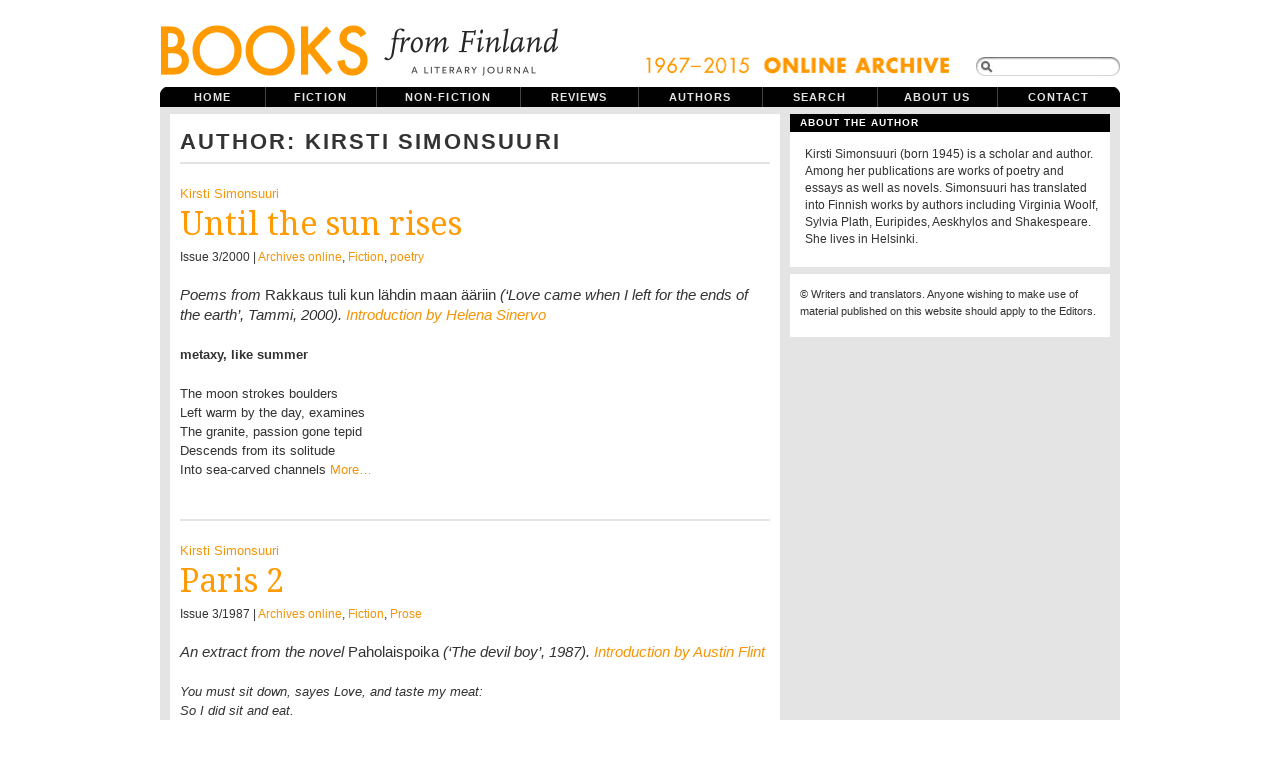

--- FILE ---
content_type: text/html; charset=UTF-8
request_url: https://www.booksfromfinland.fi/author/kirstisimonsuuri/
body_size: 8043
content:
<!DOCTYPE html PUBLIC "-//W3C//DTD XHTML 1.0 Transitional//EN"
"http://www.w3.org/TR/xhtml1/DTD/xhtml1-transitional.dtd">

<html xmlns="http://www.w3.org/1999/xhtml" xml:lang="en" lang="en">

<head>
<meta name="verify-v1" content="r0PT7Gyb/B0iHsHSelHIsdtcW2sjM5dWCQjQP8elDtc=" />
<meta http-equiv="Content-Type" content="text/html; charset=UTF-8"  />
<title>  Kirsti Simonsuuri</title>
<meta name="robots" content="follow, all" />
<meta name="description" content="Books from Finland is a journal of writing from and about Finland." />
<link href='https://fonts.googleapis.com/css?family=Droid+Serif|Reenie+Beanie' rel='stylesheet' type='text/css'>
<link rel="stylesheet" href="https://www.booksfromfinland.fi/wp-content/themes/booksfromfinland/style-uusi.css?v=2" type="text/css" media="screen" />
<link rel="stylesheet" href="https://www.booksfromfinland.fi/wp-content/themes/booksfromfinland/print.css" type="text/css" media="print" />
<script src="https://ajax.googleapis.com/ajax/libs/jquery/1.12.2/jquery.min.js"></script>
<script src="https://ajax.googleapis.com/ajax/libs/jqueryui/1.11.4/jquery-ui.min.js"></script>
<link rel="alternate" type="application/rss+xml" title="Books from Finland RSS Feed" href="https://www.booksfromfinland.fi/feed/" />
<link rel="pingback" href="https://www.booksfromfinland.fi/xmlrpc.php" />
<meta name='robots' content='max-image-preview:large' />
<link rel="alternate" type="application/rss+xml" title="Books from Finland &raquo; Posts by Kirsti Simonsuuri Feed" href="https://www.booksfromfinland.fi/author/kirstisimonsuuri/feed/" />
<style id='wp-img-auto-sizes-contain-inline-css' type='text/css'>
img:is([sizes=auto i],[sizes^="auto," i]){contain-intrinsic-size:3000px 1500px}
/*# sourceURL=wp-img-auto-sizes-contain-inline-css */
</style>
<style id='wp-emoji-styles-inline-css' type='text/css'>

	img.wp-smiley, img.emoji {
		display: inline !important;
		border: none !important;
		box-shadow: none !important;
		height: 1em !important;
		width: 1em !important;
		margin: 0 0.07em !important;
		vertical-align: -0.1em !important;
		background: none !important;
		padding: 0 !important;
	}
/*# sourceURL=wp-emoji-styles-inline-css */
</style>
<style id='wp-block-library-inline-css' type='text/css'>
:root{--wp-block-synced-color:#7a00df;--wp-block-synced-color--rgb:122,0,223;--wp-bound-block-color:var(--wp-block-synced-color);--wp-editor-canvas-background:#ddd;--wp-admin-theme-color:#007cba;--wp-admin-theme-color--rgb:0,124,186;--wp-admin-theme-color-darker-10:#006ba1;--wp-admin-theme-color-darker-10--rgb:0,107,160.5;--wp-admin-theme-color-darker-20:#005a87;--wp-admin-theme-color-darker-20--rgb:0,90,135;--wp-admin-border-width-focus:2px}@media (min-resolution:192dpi){:root{--wp-admin-border-width-focus:1.5px}}.wp-element-button{cursor:pointer}:root .has-very-light-gray-background-color{background-color:#eee}:root .has-very-dark-gray-background-color{background-color:#313131}:root .has-very-light-gray-color{color:#eee}:root .has-very-dark-gray-color{color:#313131}:root .has-vivid-green-cyan-to-vivid-cyan-blue-gradient-background{background:linear-gradient(135deg,#00d084,#0693e3)}:root .has-purple-crush-gradient-background{background:linear-gradient(135deg,#34e2e4,#4721fb 50%,#ab1dfe)}:root .has-hazy-dawn-gradient-background{background:linear-gradient(135deg,#faaca8,#dad0ec)}:root .has-subdued-olive-gradient-background{background:linear-gradient(135deg,#fafae1,#67a671)}:root .has-atomic-cream-gradient-background{background:linear-gradient(135deg,#fdd79a,#004a59)}:root .has-nightshade-gradient-background{background:linear-gradient(135deg,#330968,#31cdcf)}:root .has-midnight-gradient-background{background:linear-gradient(135deg,#020381,#2874fc)}:root{--wp--preset--font-size--normal:16px;--wp--preset--font-size--huge:42px}.has-regular-font-size{font-size:1em}.has-larger-font-size{font-size:2.625em}.has-normal-font-size{font-size:var(--wp--preset--font-size--normal)}.has-huge-font-size{font-size:var(--wp--preset--font-size--huge)}.has-text-align-center{text-align:center}.has-text-align-left{text-align:left}.has-text-align-right{text-align:right}.has-fit-text{white-space:nowrap!important}#end-resizable-editor-section{display:none}.aligncenter{clear:both}.items-justified-left{justify-content:flex-start}.items-justified-center{justify-content:center}.items-justified-right{justify-content:flex-end}.items-justified-space-between{justify-content:space-between}.screen-reader-text{border:0;clip-path:inset(50%);height:1px;margin:-1px;overflow:hidden;padding:0;position:absolute;width:1px;word-wrap:normal!important}.screen-reader-text:focus{background-color:#ddd;clip-path:none;color:#444;display:block;font-size:1em;height:auto;left:5px;line-height:normal;padding:15px 23px 14px;text-decoration:none;top:5px;width:auto;z-index:100000}html :where(.has-border-color){border-style:solid}html :where([style*=border-top-color]){border-top-style:solid}html :where([style*=border-right-color]){border-right-style:solid}html :where([style*=border-bottom-color]){border-bottom-style:solid}html :where([style*=border-left-color]){border-left-style:solid}html :where([style*=border-width]){border-style:solid}html :where([style*=border-top-width]){border-top-style:solid}html :where([style*=border-right-width]){border-right-style:solid}html :where([style*=border-bottom-width]){border-bottom-style:solid}html :where([style*=border-left-width]){border-left-style:solid}html :where(img[class*=wp-image-]){height:auto;max-width:100%}:where(figure){margin:0 0 1em}html :where(.is-position-sticky){--wp-admin--admin-bar--position-offset:var(--wp-admin--admin-bar--height,0px)}@media screen and (max-width:600px){html :where(.is-position-sticky){--wp-admin--admin-bar--position-offset:0px}}

/*# sourceURL=wp-block-library-inline-css */
</style><style id='global-styles-inline-css' type='text/css'>
:root{--wp--preset--aspect-ratio--square: 1;--wp--preset--aspect-ratio--4-3: 4/3;--wp--preset--aspect-ratio--3-4: 3/4;--wp--preset--aspect-ratio--3-2: 3/2;--wp--preset--aspect-ratio--2-3: 2/3;--wp--preset--aspect-ratio--16-9: 16/9;--wp--preset--aspect-ratio--9-16: 9/16;--wp--preset--color--black: #000000;--wp--preset--color--cyan-bluish-gray: #abb8c3;--wp--preset--color--white: #ffffff;--wp--preset--color--pale-pink: #f78da7;--wp--preset--color--vivid-red: #cf2e2e;--wp--preset--color--luminous-vivid-orange: #ff6900;--wp--preset--color--luminous-vivid-amber: #fcb900;--wp--preset--color--light-green-cyan: #7bdcb5;--wp--preset--color--vivid-green-cyan: #00d084;--wp--preset--color--pale-cyan-blue: #8ed1fc;--wp--preset--color--vivid-cyan-blue: #0693e3;--wp--preset--color--vivid-purple: #9b51e0;--wp--preset--gradient--vivid-cyan-blue-to-vivid-purple: linear-gradient(135deg,rgb(6,147,227) 0%,rgb(155,81,224) 100%);--wp--preset--gradient--light-green-cyan-to-vivid-green-cyan: linear-gradient(135deg,rgb(122,220,180) 0%,rgb(0,208,130) 100%);--wp--preset--gradient--luminous-vivid-amber-to-luminous-vivid-orange: linear-gradient(135deg,rgb(252,185,0) 0%,rgb(255,105,0) 100%);--wp--preset--gradient--luminous-vivid-orange-to-vivid-red: linear-gradient(135deg,rgb(255,105,0) 0%,rgb(207,46,46) 100%);--wp--preset--gradient--very-light-gray-to-cyan-bluish-gray: linear-gradient(135deg,rgb(238,238,238) 0%,rgb(169,184,195) 100%);--wp--preset--gradient--cool-to-warm-spectrum: linear-gradient(135deg,rgb(74,234,220) 0%,rgb(151,120,209) 20%,rgb(207,42,186) 40%,rgb(238,44,130) 60%,rgb(251,105,98) 80%,rgb(254,248,76) 100%);--wp--preset--gradient--blush-light-purple: linear-gradient(135deg,rgb(255,206,236) 0%,rgb(152,150,240) 100%);--wp--preset--gradient--blush-bordeaux: linear-gradient(135deg,rgb(254,205,165) 0%,rgb(254,45,45) 50%,rgb(107,0,62) 100%);--wp--preset--gradient--luminous-dusk: linear-gradient(135deg,rgb(255,203,112) 0%,rgb(199,81,192) 50%,rgb(65,88,208) 100%);--wp--preset--gradient--pale-ocean: linear-gradient(135deg,rgb(255,245,203) 0%,rgb(182,227,212) 50%,rgb(51,167,181) 100%);--wp--preset--gradient--electric-grass: linear-gradient(135deg,rgb(202,248,128) 0%,rgb(113,206,126) 100%);--wp--preset--gradient--midnight: linear-gradient(135deg,rgb(2,3,129) 0%,rgb(40,116,252) 100%);--wp--preset--font-size--small: 13px;--wp--preset--font-size--medium: 20px;--wp--preset--font-size--large: 36px;--wp--preset--font-size--x-large: 42px;--wp--preset--spacing--20: 0.44rem;--wp--preset--spacing--30: 0.67rem;--wp--preset--spacing--40: 1rem;--wp--preset--spacing--50: 1.5rem;--wp--preset--spacing--60: 2.25rem;--wp--preset--spacing--70: 3.38rem;--wp--preset--spacing--80: 5.06rem;--wp--preset--shadow--natural: 6px 6px 9px rgba(0, 0, 0, 0.2);--wp--preset--shadow--deep: 12px 12px 50px rgba(0, 0, 0, 0.4);--wp--preset--shadow--sharp: 6px 6px 0px rgba(0, 0, 0, 0.2);--wp--preset--shadow--outlined: 6px 6px 0px -3px rgb(255, 255, 255), 6px 6px rgb(0, 0, 0);--wp--preset--shadow--crisp: 6px 6px 0px rgb(0, 0, 0);}:where(.is-layout-flex){gap: 0.5em;}:where(.is-layout-grid){gap: 0.5em;}body .is-layout-flex{display: flex;}.is-layout-flex{flex-wrap: wrap;align-items: center;}.is-layout-flex > :is(*, div){margin: 0;}body .is-layout-grid{display: grid;}.is-layout-grid > :is(*, div){margin: 0;}:where(.wp-block-columns.is-layout-flex){gap: 2em;}:where(.wp-block-columns.is-layout-grid){gap: 2em;}:where(.wp-block-post-template.is-layout-flex){gap: 1.25em;}:where(.wp-block-post-template.is-layout-grid){gap: 1.25em;}.has-black-color{color: var(--wp--preset--color--black) !important;}.has-cyan-bluish-gray-color{color: var(--wp--preset--color--cyan-bluish-gray) !important;}.has-white-color{color: var(--wp--preset--color--white) !important;}.has-pale-pink-color{color: var(--wp--preset--color--pale-pink) !important;}.has-vivid-red-color{color: var(--wp--preset--color--vivid-red) !important;}.has-luminous-vivid-orange-color{color: var(--wp--preset--color--luminous-vivid-orange) !important;}.has-luminous-vivid-amber-color{color: var(--wp--preset--color--luminous-vivid-amber) !important;}.has-light-green-cyan-color{color: var(--wp--preset--color--light-green-cyan) !important;}.has-vivid-green-cyan-color{color: var(--wp--preset--color--vivid-green-cyan) !important;}.has-pale-cyan-blue-color{color: var(--wp--preset--color--pale-cyan-blue) !important;}.has-vivid-cyan-blue-color{color: var(--wp--preset--color--vivid-cyan-blue) !important;}.has-vivid-purple-color{color: var(--wp--preset--color--vivid-purple) !important;}.has-black-background-color{background-color: var(--wp--preset--color--black) !important;}.has-cyan-bluish-gray-background-color{background-color: var(--wp--preset--color--cyan-bluish-gray) !important;}.has-white-background-color{background-color: var(--wp--preset--color--white) !important;}.has-pale-pink-background-color{background-color: var(--wp--preset--color--pale-pink) !important;}.has-vivid-red-background-color{background-color: var(--wp--preset--color--vivid-red) !important;}.has-luminous-vivid-orange-background-color{background-color: var(--wp--preset--color--luminous-vivid-orange) !important;}.has-luminous-vivid-amber-background-color{background-color: var(--wp--preset--color--luminous-vivid-amber) !important;}.has-light-green-cyan-background-color{background-color: var(--wp--preset--color--light-green-cyan) !important;}.has-vivid-green-cyan-background-color{background-color: var(--wp--preset--color--vivid-green-cyan) !important;}.has-pale-cyan-blue-background-color{background-color: var(--wp--preset--color--pale-cyan-blue) !important;}.has-vivid-cyan-blue-background-color{background-color: var(--wp--preset--color--vivid-cyan-blue) !important;}.has-vivid-purple-background-color{background-color: var(--wp--preset--color--vivid-purple) !important;}.has-black-border-color{border-color: var(--wp--preset--color--black) !important;}.has-cyan-bluish-gray-border-color{border-color: var(--wp--preset--color--cyan-bluish-gray) !important;}.has-white-border-color{border-color: var(--wp--preset--color--white) !important;}.has-pale-pink-border-color{border-color: var(--wp--preset--color--pale-pink) !important;}.has-vivid-red-border-color{border-color: var(--wp--preset--color--vivid-red) !important;}.has-luminous-vivid-orange-border-color{border-color: var(--wp--preset--color--luminous-vivid-orange) !important;}.has-luminous-vivid-amber-border-color{border-color: var(--wp--preset--color--luminous-vivid-amber) !important;}.has-light-green-cyan-border-color{border-color: var(--wp--preset--color--light-green-cyan) !important;}.has-vivid-green-cyan-border-color{border-color: var(--wp--preset--color--vivid-green-cyan) !important;}.has-pale-cyan-blue-border-color{border-color: var(--wp--preset--color--pale-cyan-blue) !important;}.has-vivid-cyan-blue-border-color{border-color: var(--wp--preset--color--vivid-cyan-blue) !important;}.has-vivid-purple-border-color{border-color: var(--wp--preset--color--vivid-purple) !important;}.has-vivid-cyan-blue-to-vivid-purple-gradient-background{background: var(--wp--preset--gradient--vivid-cyan-blue-to-vivid-purple) !important;}.has-light-green-cyan-to-vivid-green-cyan-gradient-background{background: var(--wp--preset--gradient--light-green-cyan-to-vivid-green-cyan) !important;}.has-luminous-vivid-amber-to-luminous-vivid-orange-gradient-background{background: var(--wp--preset--gradient--luminous-vivid-amber-to-luminous-vivid-orange) !important;}.has-luminous-vivid-orange-to-vivid-red-gradient-background{background: var(--wp--preset--gradient--luminous-vivid-orange-to-vivid-red) !important;}.has-very-light-gray-to-cyan-bluish-gray-gradient-background{background: var(--wp--preset--gradient--very-light-gray-to-cyan-bluish-gray) !important;}.has-cool-to-warm-spectrum-gradient-background{background: var(--wp--preset--gradient--cool-to-warm-spectrum) !important;}.has-blush-light-purple-gradient-background{background: var(--wp--preset--gradient--blush-light-purple) !important;}.has-blush-bordeaux-gradient-background{background: var(--wp--preset--gradient--blush-bordeaux) !important;}.has-luminous-dusk-gradient-background{background: var(--wp--preset--gradient--luminous-dusk) !important;}.has-pale-ocean-gradient-background{background: var(--wp--preset--gradient--pale-ocean) !important;}.has-electric-grass-gradient-background{background: var(--wp--preset--gradient--electric-grass) !important;}.has-midnight-gradient-background{background: var(--wp--preset--gradient--midnight) !important;}.has-small-font-size{font-size: var(--wp--preset--font-size--small) !important;}.has-medium-font-size{font-size: var(--wp--preset--font-size--medium) !important;}.has-large-font-size{font-size: var(--wp--preset--font-size--large) !important;}.has-x-large-font-size{font-size: var(--wp--preset--font-size--x-large) !important;}
/*# sourceURL=global-styles-inline-css */
</style>

<style id='classic-theme-styles-inline-css' type='text/css'>
/*! This file is auto-generated */
.wp-block-button__link{color:#fff;background-color:#32373c;border-radius:9999px;box-shadow:none;text-decoration:none;padding:calc(.667em + 2px) calc(1.333em + 2px);font-size:1.125em}.wp-block-file__button{background:#32373c;color:#fff;text-decoration:none}
/*# sourceURL=/wp-includes/css/classic-themes.min.css */
</style>
<link rel='stylesheet' id='searchandfilter-css' href='https://www.booksfromfinland.fi/wp-content/plugins/search-filter/style.css?ver=1' type='text/css' media='all' />
<link rel="https://api.w.org/" href="https://www.booksfromfinland.fi/wp-json/" /><link rel="alternate" title="JSON" type="application/json" href="https://www.booksfromfinland.fi/wp-json/wp/v2/users/272" /><link rel="EditURI" type="application/rsd+xml" title="RSD" href="https://www.booksfromfinland.fi/xmlrpc.php?rsd" />
<meta name="generator" content="WordPress 6.9" />

<link rel="shortcut icon" href="https://www.booksfromfinland.fi/wp-content/themes/booksfromfinland/favicon.ico" />


<script type="text/javascript"><!--//--><![CDATA[//><!--
sfHover = function() {
	if (!document.getElementsByTagName) return false;
	var sfEls = document.getElementById("nav").getElementsByTagName("li");

	for (var i=0; i<sfEls.length; i++) {
		sfEls[i].onmouseover=function() {
			this.className+=" sfhover";
		}
		sfEls[i].onmouseout=function() {
			this.className=this.className.replace(new RegExp(" sfhover\\b"), "");
		}
	}

}
if (window.attachEvent) window.attachEvent("onload", sfHover);
//--><!]]></script>


<!--[if IE]>
<link href="https://www.booksfromfinland.fi/wp-content/themes/booksfromfinland/ie8.css" rel="stylesheet" type="text/css" />
<![endif]-->

<!--[if lt IE 8]>
<link href="https://www.booksfromfinland.fi/wp-content/themes/booksfromfinland/ie.css" rel="stylesheet" type="text/css" />
<![endif]-->

<!--[if lt IE 7]>
<link href="https://www.booksfromfinland.fi/wp-content/themes/booksfromfinland/ie6.css" rel="stylesheet" type="text/css" />
<script src="http://ie7-js.googlecode.com/svn/version/2.0(beta3)/IE7.js" type="text/javascript"></script>
<![endif]-->

<!-- Matomo -->
<script>
  var _paq = window._paq = window._paq || [];
  /* tracker methods like "setCustomDimension" should be called before "trackPageView" */
  _paq.push(["setCookieDomain", "*.www.booksfromfinland.fi"]);
  _paq.push(["setDomains", ["*.www.booksfromfinland.fi"]]);
  _paq.push(['trackPageView']);
  _paq.push(['enableLinkTracking']);
  (function() {
    var u="https://sks.matomo.cloud/";
    _paq.push(['setTrackerUrl', u+'matomo.php']);
    _paq.push(['setSiteId', '19']);
    var d=document, g=d.createElement('script'), s=d.getElementsByTagName('script')[0];
    g.async=true; g.src='//cdn.matomo.cloud/sks.matomo.cloud/matomo.js'; s.parentNode.insertBefore(g,s);
  })();
</script>
<!-- End Matomo Code -->

</head>

<body>
<div id="wrapper">

<div id="header">

<div id="logo">
<a href="https://www.booksfromfinland.fi"><img src="https://www.booksfromfinland.fi/wp-content/themes/booksfromfinland/images/books-logo-2016.png" width="399" height="82" alt="Books from Finland ." /></a>
<h1> Books from Finland - A literary journal of writing from and about Finland.</h1> 
</div>



<div id="topright">
<img src="https://www.booksfromfinland.fi/wp-content/themes/booksfromfinland/images/online_archive2.png" alt="online_archive" width="308" height="22" />
<form method="get" id="searchform" action="https://www.booksfromfinland.fi/">
<span class="sbox_r" id="srch_clear"></span>
<span class="sbox"><input type="text" value="" name="s" id="searchbox" onfocus="this.value=''"/></span>
<span class="sbox_l"></span>
<!--<input type="submit" value="Search" class="topsearch" /> --></form>


</div>

</div> <!-- Closes header -->



<div id="catnav">
<ul id="nav">
  <li><a class="first" href="https://www.booksfromfinland.fi">Home</a></li>
  <li><a class="fiction" href="/categories/fiction/">Fiction</a>
  	<ul>
		<li><a class="fiction" href="/categories/fiction/children/">Children's books</a></li>
        <li><a class="fiction" href="/categories/fiction/comics/">Comics</a></li>
        <li><a class="fiction" href="/categories/fiction/drama/">Drama</a></li>
	<li><a class="fiction" href="/categories/fiction/poetry/">Poetry</a></li>
	<li><a class="fiction" href="/categories/fiction/prose/">Prose</a></li>
  	</ul></li>
  <li><a class="non-fiction" href="/categories/non-fiction/">Non-fiction</a>
  	<ul> 
    <li><a class="non-fiction" href="/categories//non-fiction/articles/">Articles</a></li>
	 <li><a class="non-fiction" href="/categories//non-fiction/columns/">Columns</a></li>
    <li><a class="non-fiction" href="/categories//non-fiction/essays/">Essays</a></li>
    <li><a class="non-fiction" href="/categories//non-fiction/extracts/">Extracts</a></li>
  	</ul></li>
  <li><a class="reviews" href="/categories/reviews/">Reviews</a></li>
  <li><a class="authors" href="/categories/authors/">Authors</a></li>
  <li><a class="archive" href="/advanced-search/">Search</a></li>
  <li><a class="aboutus" href="/about/">About us</a></li>
  <li><a class="contactus" href="/contact/">Contact</a></li>
  

</ul>
</div> <!-- Closes catnav -->

<div class="cleared"></div>

<div id="main">

<div id="contentwrapper">


								
				<h2 class="pageTitle">Author: Kirsti Simonsuuri</h2>

				






<div class="post-26905 post type-post status-publish format-standard hentry category-archives-online category-fiction category-poetry tag-poetry">
<div class="topPost" id="post-26905">
<div class="divider-single"></div>
  <p class="topAuthor"><a href="https://www.booksfromfinland.fi/author/kirstisimonsuuri/" title="Posts by Kirsti Simonsuuri" rel="author">Kirsti Simonsuuri</a></p>
  <h2 class="topTitle"><a href="https://www.booksfromfinland.fi/2000/09/until-the-sun-rises/">Until the sun rises</a></h2>
  <p class="topMeta">
    	Issue 3/2000 
  
  | <a href="https://www.booksfromfinland.fi/categories/archives-online/" rel="category tag">Archives online</a>, <a href="https://www.booksfromfinland.fi/categories/fiction/" rel="category tag">Fiction</a>, <a href="https://www.booksfromfinland.fi/categories/fiction/poetry/" rel="category tag">poetry</a></p>
  <div class="topContent">
    <h4>Poems from <em>Rakkaus tuli kun lähdin maan ääriin</em> (‘Love came when I left for the ends of the earth’, Tammi, 2000). <a href="http://www.booksfromfinland.fi/?p=26907">Introduction by Helena Sinervo</a></h4>
<p><strong>metaxy, like summer</strong></p>
<p>The moon strokes boulders<br />
Left warm by the day, examines<br />
The granite, passion gone tepid<br />
Descends from its solitude<br />
Into sea-carved channels <a href="https://www.booksfromfinland.fi/2000/09/until-the-sun-rises/#more-26905" class="more-link"> More&#8230;</a></p>
  </div>
<div class="cleared"></div>
</div> <!-- Closes topPost -->
</div> <!-- closes category-template -->


<div class="post-32110 post type-post status-publish format-standard hentry category-archives-online category-fiction category-prose tag-novel">
<div class="topPost" id="post-32110">
<div class="divider-single"></div>
  <p class="topAuthor"><a href="https://www.booksfromfinland.fi/author/kirstisimonsuuri/" title="Posts by Kirsti Simonsuuri" rel="author">Kirsti Simonsuuri</a></p>
  <h2 class="topTitle"><a href="https://www.booksfromfinland.fi/1987/09/paris-2/">Paris 2</a></h2>
  <p class="topMeta">
    	Issue 3/1987 
  
  | <a href="https://www.booksfromfinland.fi/categories/archives-online/" rel="category tag">Archives online</a>, <a href="https://www.booksfromfinland.fi/categories/fiction/" rel="category tag">Fiction</a>, <a href="https://www.booksfromfinland.fi/categories/fiction/prose/" rel="category tag">Prose</a></p>
  <div class="topContent">
    <h4>An extract from the novel <em>Paholaispoika</em> (&#8216;The devil boy&#8217;, 1987). <a href="http://www.booksfromfinland.fi/?p=32107">Introduction by Austin Flint</a></h4>
<p><em>You must sit down, sayes Love, and taste my meat:</em><br />
<em> So I did sit and eat.<br />
</em>(George Herbert)</p>
<p class="anfangi">The city was the sum of the whole century, the capital of the eighteen hundreds, of no particular country. Like millions of others, I passed time reading the newspapers and keeping up with what was happening in Europe. Acorns would get crushed. There were many omens of how everything would turn out.</p>
<p>There were still a few remnants of the World&#8217;s Fair over by the Palais Royal. Not very many. The latest and most shocking incident was that the Lipschitz sculpture, &#8216;Prometheus Strangling the Vulture&#8217;, had been chopped to bits. Then it was put into storage, in some secret place. Crumbling rough grey stone that gave no idea of its shape. Rumour had it that the statue had offended official policy, and all sorts of things were certainly in the air. There was no longer any sign of the sculpture near the Palais Royal. <a href="https://www.booksfromfinland.fi/1987/09/paris-2/#more-32110" class="more-link"> More&#8230;</a></p>
  </div>
<div class="cleared"></div>
</div> <!-- Closes topPost -->
</div> <!-- closes category-template -->




<div id="nextprevious">
<div class="alignleftprevious"></div>
<div class="alignrightnext"></div>
<div class="cleared"></div>
</div>

</div> <!-- Closes contentwrapper-->


<div id="sidebars">

<div id="sidebar_full">
<ul>

<li>
<div class="sidebarbox">
<h2>About the author</h2>
<ul><li><p>
Kirsti Simonsuuri (born 1945) is a scholar and author. Among her publications are works of poetry and essays as well as novels. Simonsuuri has translated into Finnish works by authors including Virginia Woolf, Sylvia Plath, Euripides, Aeskhylos and Shakespeare. She lives in Helsinki.
</p>
</li></ul>
</div>
</li>


<li id="text-344211481" class="sidebaritem"><div class="sidebarbox">			<div class="textwidget"><p class="copyright">&copy; Writers and translators. Anyone wishing to make use of material published on this website should apply to the Editors.</p></div>
		</div></li>
</ul>
</div><!-- Closes Sidebar_full -->



<div class="cleared"></div>
</div> <!-- Closes Sidebars -->
<div class="cleared"></div>

</div><!-- Closes Main -->



<div id="footer">

<p>Books from Finland, PO Box 259, FI-00171 Helsinki, Finland<div class="cleared"></div>
</div><!-- Closes footer -->

</div><!-- Closes wrapper -->


<script type="speculationrules">
{"prefetch":[{"source":"document","where":{"and":[{"href_matches":"/*"},{"not":{"href_matches":["/wp-*.php","/wp-admin/*","/wp-content/uploads/*","/wp-content/*","/wp-content/plugins/*","/wp-content/themes/booksfromfinland/*","/*\\?(.+)"]}},{"not":{"selector_matches":"a[rel~=\"nofollow\"]"}},{"not":{"selector_matches":".no-prefetch, .no-prefetch a"}}]},"eagerness":"conservative"}]}
</script>
<script id="wp-emoji-settings" type="application/json">
{"baseUrl":"https://s.w.org/images/core/emoji/17.0.2/72x72/","ext":".png","svgUrl":"https://s.w.org/images/core/emoji/17.0.2/svg/","svgExt":".svg","source":{"concatemoji":"https://www.booksfromfinland.fi/wp-includes/js/wp-emoji-release.min.js?ver=6.9"}}
</script>
<script type="module">
/* <![CDATA[ */
/*! This file is auto-generated */
const a=JSON.parse(document.getElementById("wp-emoji-settings").textContent),o=(window._wpemojiSettings=a,"wpEmojiSettingsSupports"),s=["flag","emoji"];function i(e){try{var t={supportTests:e,timestamp:(new Date).valueOf()};sessionStorage.setItem(o,JSON.stringify(t))}catch(e){}}function c(e,t,n){e.clearRect(0,0,e.canvas.width,e.canvas.height),e.fillText(t,0,0);t=new Uint32Array(e.getImageData(0,0,e.canvas.width,e.canvas.height).data);e.clearRect(0,0,e.canvas.width,e.canvas.height),e.fillText(n,0,0);const a=new Uint32Array(e.getImageData(0,0,e.canvas.width,e.canvas.height).data);return t.every((e,t)=>e===a[t])}function p(e,t){e.clearRect(0,0,e.canvas.width,e.canvas.height),e.fillText(t,0,0);var n=e.getImageData(16,16,1,1);for(let e=0;e<n.data.length;e++)if(0!==n.data[e])return!1;return!0}function u(e,t,n,a){switch(t){case"flag":return n(e,"\ud83c\udff3\ufe0f\u200d\u26a7\ufe0f","\ud83c\udff3\ufe0f\u200b\u26a7\ufe0f")?!1:!n(e,"\ud83c\udde8\ud83c\uddf6","\ud83c\udde8\u200b\ud83c\uddf6")&&!n(e,"\ud83c\udff4\udb40\udc67\udb40\udc62\udb40\udc65\udb40\udc6e\udb40\udc67\udb40\udc7f","\ud83c\udff4\u200b\udb40\udc67\u200b\udb40\udc62\u200b\udb40\udc65\u200b\udb40\udc6e\u200b\udb40\udc67\u200b\udb40\udc7f");case"emoji":return!a(e,"\ud83e\u1fac8")}return!1}function f(e,t,n,a){let r;const o=(r="undefined"!=typeof WorkerGlobalScope&&self instanceof WorkerGlobalScope?new OffscreenCanvas(300,150):document.createElement("canvas")).getContext("2d",{willReadFrequently:!0}),s=(o.textBaseline="top",o.font="600 32px Arial",{});return e.forEach(e=>{s[e]=t(o,e,n,a)}),s}function r(e){var t=document.createElement("script");t.src=e,t.defer=!0,document.head.appendChild(t)}a.supports={everything:!0,everythingExceptFlag:!0},new Promise(t=>{let n=function(){try{var e=JSON.parse(sessionStorage.getItem(o));if("object"==typeof e&&"number"==typeof e.timestamp&&(new Date).valueOf()<e.timestamp+604800&&"object"==typeof e.supportTests)return e.supportTests}catch(e){}return null}();if(!n){if("undefined"!=typeof Worker&&"undefined"!=typeof OffscreenCanvas&&"undefined"!=typeof URL&&URL.createObjectURL&&"undefined"!=typeof Blob)try{var e="postMessage("+f.toString()+"("+[JSON.stringify(s),u.toString(),c.toString(),p.toString()].join(",")+"));",a=new Blob([e],{type:"text/javascript"});const r=new Worker(URL.createObjectURL(a),{name:"wpTestEmojiSupports"});return void(r.onmessage=e=>{i(n=e.data),r.terminate(),t(n)})}catch(e){}i(n=f(s,u,c,p))}t(n)}).then(e=>{for(const n in e)a.supports[n]=e[n],a.supports.everything=a.supports.everything&&a.supports[n],"flag"!==n&&(a.supports.everythingExceptFlag=a.supports.everythingExceptFlag&&a.supports[n]);var t;a.supports.everythingExceptFlag=a.supports.everythingExceptFlag&&!a.supports.flag,a.supports.everything||((t=a.source||{}).concatemoji?r(t.concatemoji):t.wpemoji&&t.twemoji&&(r(t.twemoji),r(t.wpemoji)))});
//# sourceURL=https://www.booksfromfinland.fi/wp-includes/js/wp-emoji-loader.min.js
/* ]]> */
</script>
</body>
</html>